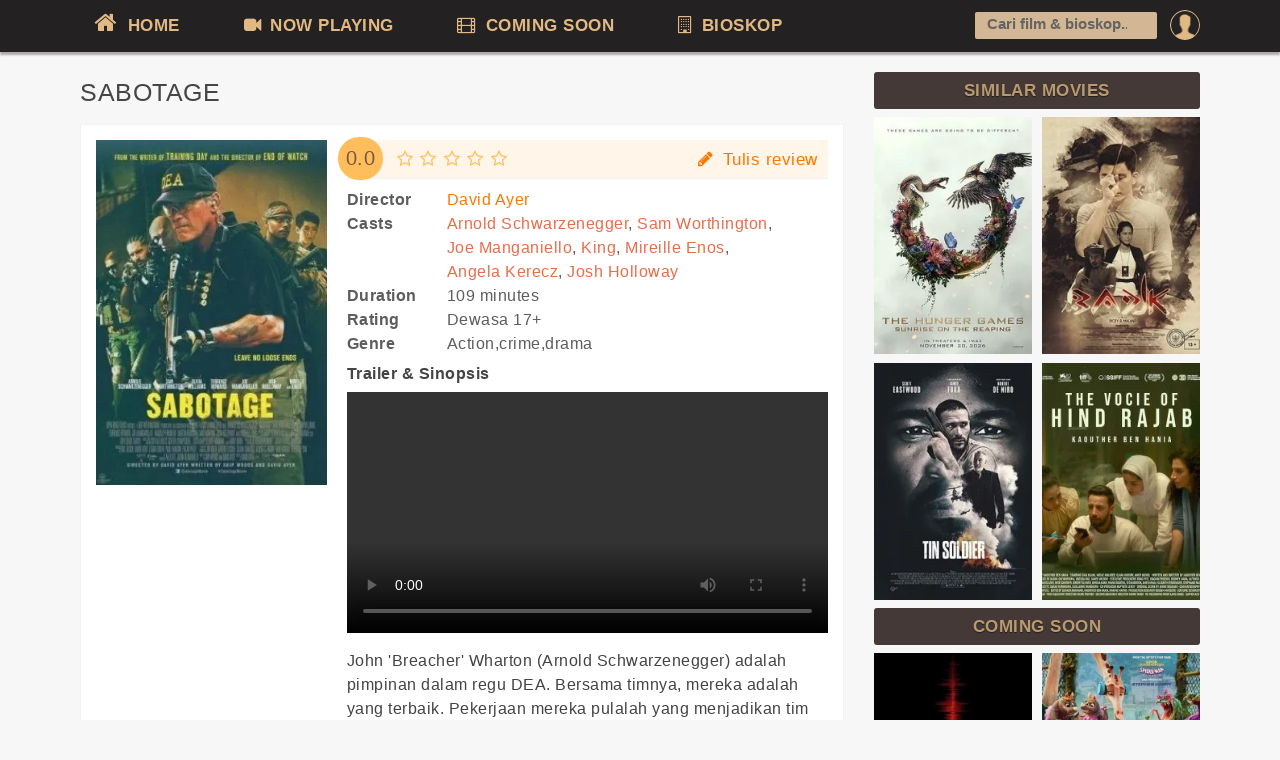

--- FILE ---
content_type: text/html
request_url: https://jadwalnonton.com/film/2014/sabotage/
body_size: 7540
content:
<!DOCTYPE html>
		<html>
		<head>
			<title>Film Sabotage 2014</title>
			<link rel="shortcut icon" href="https://jadwalnonton.com/favicon.ico" >
			<meta charset="utf-8">
			<meta name="keywords" itemprop="keywords" content="Jadwal tayang film SABOTAGE, review film SABOTAGE">
			<meta name="description" content="Jadwal film Sabotage hari ini di seluruh bioskop Indonesia beserta harga tiketnya meliputi XXI, Cinepolis, CGV, New Star Cineplex, Platinum Cineplex">
			<meta name="viewport" content="initial-scale=1, maximum-scale=1">
			<meta http-equiv="Content-Type" content="text/html; charset=UTF-8">
			<link rel="apple-touch-icon" sizes="57x57" href="/apple-icon-57x57.png">
			<link rel="apple-touch-icon" sizes="60x60" href="/apple-icon-60x60.png">
			<link rel="apple-touch-icon" sizes="72x72" href="/apple-icon-72x72.png">
			<link rel="apple-touch-icon" sizes="76x76" href="/apple-icon-76x76.png">
			<link rel="apple-touch-icon" sizes="114x114" href="/apple-icon-114x114.png">
			<link rel="apple-touch-icon" sizes="120x120" href="/apple-icon-120x120.png">
			<link rel="apple-touch-icon" sizes="144x144" href="/apple-icon-144x144.png">
			<link rel="apple-touch-icon" sizes="152x152" href="/apple-icon-152x152.png">
			<link rel="apple-touch-icon" sizes="180x180" href="/apple-icon-180x180.png">
			<link rel="icon" type="image/png" sizes="192x192"  href="/android-icon-192x192.png">
			<link rel="icon" type="image/png" sizes="32x32" href="/favicon-32x32.png">
			<link rel="icon" type="image/png" sizes="96x96" href="/favicon-96x96.png">
			<link rel="icon" type="image/png" sizes="16x16" href="/favicon-16x16.png">
			<meta name="google-site-verification" content="xZJWbzi_urRjcKrDKZpmLH0ZjGwwK1E4pvQEPBtUkro" />
			<link rel="manifest" href="/manifest.json">
			<meta name="msapplication-TileColor" content="#ffffff">
			<meta name="msapplication-TileImage" content="/ms-icon-144x144.png">
			<meta name="theme-color" content="#ffffff">
			<meta property="og:image" content="https://jadwalnonton.com/data/upload/movies/2014/sabotage-3484.jpg"/><link href="https://jadwalnonton.com/css/style.css?r=21" rel="stylesheet"><script type="text/javascript">
				var ROOT="https://jadwalnonton.com/";
			</script><script async src="//pagead2.googlesyndication.com/pagead/js/adsbygoogle.js"></script>
			<script>
			  (adsbygoogle = window.adsbygoogle || []).push({
				google_ad_client: "ca-pub-6649970146044894",
				enable_page_level_ads: true,
    			overlays: {bottom: true}
			  });
			</script></head>
		
		<body class=""><div class="ploader" id="ploader">
				<div id="cssload-pgloading">
					<div class="cssload-loadingwrap">
						<div class="loader"></div>
					</div>
				</div><p style="text-align: center;">Loading your location</p>
			</div>
		<div class="mheader">
    	<div class="wrapper">
			<div class="mmenu"><a href="https://jadwalnonton.com/" class="mmopen"></a>JADWALNONTON.COM<span class="msearch"><i class="icon-search"></i></span></div>
			<div class="clearfix"></div>
        	<ul class="topmenu">
				<li class="garis"></li>
					<li class="promn ltds">
						<a href="https://jadwalnonton.com/login?next=https%3A%2F%2Fjadwalnonton.com%2Ffilm%2F2014%2Fsabotage%2F"><img src="https://jadwalnonton.com/images/pp/default.png"><span class="onmob">Login</span></a>
						<div class="submno">
							<div class="submn">
								<span class="arrup"></span>
								<a href="https://jadwalnonton.com/login?next=https%3A%2F%2Fjadwalnonton.com%2Ffilm%2F2014%2Fsabotage%2F" class="bold">Login</a> or <a href="https://jadwalnonton.com/register" class="bold">Register</a>
							</div>
						</div>
					</li><li class="ltds lmenu"><a href="https://jadwalnonton.com/"><i class="icon-home" style="font-size: 18pt;"></i> HOME</a></li>
            	<li class="ltds lmenu"><a href="https://jadwalnonton.com/now-playing"><i class="icon-facetime-video"></i> NOW PLAYING</a></li>
            	<li class="ltds lmenu"><a href="https://jadwalnonton.com/comingsoon"><i class="icon-film"></i> COMING SOON</a></li>
            	<li class="ltds lmenu"><a href="https://jadwalnonton.com/bioskop"><i class="icon-building"></i> BIOSKOP</a></li>
            	<li class="srescon">
					<div class="tfcon">
						<i class="search_icon"></i><input type="text" value="" placeholder="Cari film & bioskop..." autocomplete="off" id="isearch" >
						<div class="sres">
							<div style="padding: 0 10px;line-height: 24pt;" id="sfinderstat">Type to search</div>
							<ul id="sfinderes">
								
							</ul>
							<form action="https://jadwalnonton.com/search" style="display:none;" id="frm_cse">
							  <div>
								<input type="hidden" name="cx" value="partner-pub-6649970146044894:5984546708" />
								<input type="hidden" name="cof" value="FORID:10" />
								<input type="hidden" name="ie" value="UTF-8" />
								<input type="text" name="q" size="55" value="" id="frm_cse_q" />
								<input type="submit" name="sa" value="Search" />
							  </div>
							</form>
						</div>
					</div>
				</li>
            </ul>
        </div>
    </div>
    <div class="content" id="content"><div class="wrapper clearfix">
            <div class="row">
        	<div class="main" id="main"><h1>Sabotage</h1><div style="margin-bottom: 10px;" class="sharethis-inline-share-buttons"></div><div class="concon"><div class="rowl clearfix mtom20">
						<div class="col-sm-4 mvd-poster"><div class="mdposter"><img src="https://www.jadwalnonton.com/data/images/movies/2014/sabotage-3484_300x450.webp" alt="Sabotage"></div><div style="margin:10px 0;">
				<!-- jadwalnonton_mvdet_left -->
				<ins class="adsbygoogle" style="display:block" data-ad-client="ca-pub-6649970146044894" data-ad-slot="8334395998" data-ad-format="auto"></ins>
				<script>
				(adsbygoogle = window.adsbygoogle || []).push({});
				</script></div></div>
		<div class="col-sm-8 mvd-detail-txt" id="tblmov"><div class="revbard"><b>0.0</b><span class="starlist"><i class="icon-star-empty"></i><i class="icon-star-empty"></i><i class="icon-star-empty"></i><i class="icon-star-empty"></i><i class="icon-star-empty"></i></span> <a href="#" id="wrrev" class="pull-right"><i class="icon-pencil"></i> Tulis review</a></div><p><span class="sjdl">Director</span><span class="sisi"><a href="https://jadwalnonton.com/film/director/david-ayer" title="Lihat film David Ayer">David Ayer</a></span></p>
			<p><span class="sjdl">Casts</span><span class="sisi actors"><a href="https://jadwalnonton.com/film/dibintangi/arnold-schwarzenegger" title="Lihat film Arnold Schwarzenegger">Arnold Schwarzenegger</a>, <a href="https://jadwalnonton.com/film/dibintangi/sam-worthington" title="Lihat film Sam Worthington">Sam Worthington</a>, <a href="https://jadwalnonton.com/film/dibintangi/joe-manganiello" title="Lihat film Joe Manganiello">Joe Manganiello</a>, <a href="https://jadwalnonton.com/film/dibintangi/king" title="Lihat film King">King</a>, <a href="https://jadwalnonton.com/film/dibintangi/mireille-enos" title="Lihat film Mireille Enos">Mireille Enos</a>, <a href="https://jadwalnonton.com/film/dibintangi/angela-kerecz" title="Lihat film Angela Kerecz">Angela Kerecz</a>, <a href="https://jadwalnonton.com/film/dibintangi/josh-holloway" title="Lihat film Josh Holloway">Josh Holloway</a></span></p><p><span class="sjdl">Duration</span><span class="sisi">109 minutes</span></p><p><span class="sjdl">Rating</span><span class="sisi">Dewasa 17+</span></p><p><span class="sjdl">Genre</span><span class="sisi">Action,crime,drama</span></p>
			
		</div>
						<div style="clear:both;" class="synopx"></div>
						<div class="col-sm-8 mvd-detail-txt synop pull-right" id="tr_synf"><h3>Trailer & Sinopsis</h3><video width="100%" controls class="vtrail">
									  <source src="https://www.21cineplex.com/data/movie/trailer/video/139511595292899.mp4" type="video/mp4">
									  Can not load trailer, your browser does not support HTML5 video.
									</video><p>John 'Breacher' Wharton (Arnold Schwarzenegger) adalah pimpinan dalam regu DEA. Bersama timnya, mereka adalah yang terbaik. Pekerjaan mereka pulalah yang menjadikan tim tersebut seperti keluarga.</p>

<p>Dari sebuah misi menangkap pemimpin besar kartel narkoba, nasib seluruh tim terancam. Satu persatu anggota tim terbunuh. Teror pun menuju Breacher saat anak dan istrinya pun jadi korban penculikan kartel. Siapa sebenarnya otak dibalik teror mengerikan ini.&nbsp;</p><div class="clearfix"></div>
								<div style="margin:15px auto 30px;">
									<!-- jadwalnonton_in_schedule -->
									<ins class="adsbygoogle"
										 style="display:block"
										 data-ad-client="ca-pub-6649970146044894"
										 data-ad-slot="4574176978"
										 data-ad-format="auto"></ins>
									<script>
									(adsbygoogle = window.adsbygoogle || []).push({});
									</script>
									</div></div></div><div style="margin-bottom: 10px;" class="sharethis-inline-share-buttons"></div></div><div class="mtom20"  id="tabc_review"><section class="comment-list block" id="commentator" data-postmode="tpost" data-tjf="563" data-mode="movie.summary" >
				<article id="frevcon" class="comment-item the_form" >
				  <a class="pull-left thumb-sm avatar" href="https://jadwalnonton.com/profile"><img src="https://jadwalnonton.com/images/pp/default.png" class="img-circle mavatar"></a> <span class="arrow left"></span> 
				  <section class="comment-body panel">
					<form action="https://jadwalnonton.com/profile/addpost" id="frmcmt">
					 <header class="panel-heading">Tulis komentar, berikan review (rating) atau tambahkan foto nonton kamu
					 <div class="rater" >
						<span class="starlist starer" id="tstarer" data-name="rating"><i class="icon-star-empty"></i><i class="icon-star-empty"></i><i class="icon-star-empty"></i><i class="icon-star-empty"></i><i class="icon-star-empty"></i></span>
					</div></header>
					 <div class="panel-body">
							<input type="hidden" value="" name="tjf">
							<input type="hidden" value="" name="act">
							<input type="hidden" value="0" name="replace">
							<textarea required class="form-control mtom10" id="frev_text" name="cmt"></textarea>
							<div class="form_message"></div>
							<ul class="cimg_list" id="cmt_upld_imgs">
							</ul>
							<a href="#" id="btn_imgcu" class="btn btn-white mtom10" data-name="image"><i class="icon-picture"></i> Add photo</a>
							<div class="rater">
								<button type="submit" href="#" class="btn btn-s-md btn-info">POST</button>
							</div>
					 </div>
					 </form>
				  </section>
			   </article>
		   
				<div class="the_comment_list"></div>		   
		   </section></div></div>
	<div class="side" id="side"><div style="clear:both;"></div><div class="new_theater"><h3>SIMILAR MOVIES</h3>
		<div class="sdfilmlister mtom10"><div class="item"><a href="https://jadwalnonton.com/film/2026/the-hunger-games-sunrise-on-the-reaping/"><img class="poster" alt="The Hunger Games: Sunrise on the Reaping" title="The Hunger Games: Sunrise on the Reaping" width="100%" src="https://www.jadwalnonton.com/data/images/movies/2025/the-hunger-games-sunrise-on-the-reaping_196x293.webp" /></a></div><div class="item"><a href="https://jadwalnonton.com/film/2025/badik/"><img class="poster" alt="BADIK" title="BADIK" width="100%" src="https://www.jadwalnonton.com/data/images/movies/2025/badik-15badk_196x293.webp" /></a></div><div class="item"><a href="https://jadwalnonton.com/film/2025/tin-soldier/"><img class="poster" alt="TIN SOLDIER" title="TIN SOLDIER" width="100%" src="https://www.jadwalnonton.com/data/images/movies/2025/tin-soldier-25tsor_196x293.webp" /></a></div><div class="item"><a href="https://jadwalnonton.com/film/2025/sawt-hind-rajab/"><img class="poster" alt="THE VOICE OF HIND RAJAB" title="THE VOICE OF HIND RAJAB" width="100%" src="https://www.jadwalnonton.com/data/images/movies/2025/sawt-hind-rajab_196x293.webp" /></a></div>
		</div></div>
		<div style="clear:both;"></div><div class="new_theater"><h3>COMING SOON</h3>
		<div class="sdfilmlister mtom10"><div class="item"><a href="https://jadwalnonton.com/film/2026/undertone/"><img class="poster" alt="Undertone" title="Undertone" width="100%" src="https://www.jadwalnonton.com/data/images/movies/2026/tx-undertone_196x293.webp" /></a></div><div class="item"><a href="https://jadwalnonton.com/film/2026/goat/"><img class="poster" alt="GOAT" title="GOAT" width="100%" src="https://www.jadwalnonton.com/data/images/movies/2026/goat-poster-2026_196x293.webp" /></a></div><div class="item"><a href="https://jadwalnonton.com/film/2026/aqours-documentary-10th-anniversary/"><img class="poster" alt="Aqours Documentary 10th Anniversary" title="Aqours Documentary 10th Anniversary" width="100%" src="https://www.jadwalnonton.com/data/images/movies/2026/Poster-Aquors-Documentary-_196x293.webp" /></a></div><div class="item"><a href="https://jadwalnonton.com/film/2025/ketok-mejik/"><img class="poster" alt="Ketok Mejik" title="Ketok Mejik" width="100%" src="https://www.jadwalnonton.com/data/images/movies/2025/tx-ketok-mejik_196x293.webp" /></a></div><div class="clearfix"></div>
		</div></div></div>
	</div></div></div><footer>
    	<div class="footbar">
			<p class="text-center lsoc"><a target="_blank" href="https://www.facebook.com/jadwalnonton"><i class="icon-facebook-sign"></i></a> <a href="https://twitter.com/jadwalnonton" target="_blank"><i class="icon-twitter-sign"></i></a> <a target="_blank" href="https://www.instagram.com/jadwalnonton/"><i class="icon-instagram"></i></a></p>
            <p>Copyright &copy; 2017-2026 Jadwalnonton.com</p>
			<ul class="footlinks">
				<li><a href="https://jadwalnonton.com/about">About Us</a></li>
				<li><a href="https://jadwalnonton.com/privacy-policy">Privacy Policy</a></li>
				<li><a href="https://jadwalnonton.com/contact">Contact Us</a></li>
				<li><a href="https://jadwalnonton.com/movie-news/">Movie Updates</a></li>
				<li><a href="https://jadwalnonton.com/film/">All Movies</a></li>
			</ul>
			<p class="redup">Jadwalnonton memudahkan kamu mencari jadwal film dan harga tiket di seluruh Indonesia meliputi XXI, CGV, Cinepolis, New Star Cineplex (NSC), Platinum Cineplex, FLIX Cinema dan lainnya.<br>Jadwal terupdate setiap hari dan kamu juga bisa mencari bioskop terdekat dari tempat kamu berada.<br>Jadwalnonton.com tidak berafiliasi dengan group bioskop manapun</p>
        </div>
    </footer><script src="https://jadwalnonton.com/js/jquery.js" type="text/javascript"></script><script type="text/javascript" src="https://jadwalnonton.com/js/txg.js?v=6"></script><div class="modal fade" id="mdl_cmat" role="dialog"></div><script type="text/javascript">
	$(function(){
		$("#tab_sched").click(function(){
			$(this).addClass("disabled");
			$("#tab_review").removeClass("disabled");
			$("#tabc_sched").show();
			$("#tabc_review").hide();
			return false;
		})
		$("#tab_review").click(function(){
			$(this).addClass("disabled");
			$("#tab_sched").removeClass("disabled");
			$("#tabc_review").show();
			$("#tabc_sched").hide();
			return false;
		})
		
		$("#wrrev,#wrrevm").click(function(){
			if($("#tab_review").length){
				$("#tab_review").click();
			}
			scroll_to("#tabc_review");
			return false;
		})
		
		
		
		if(window.location.hash=="#tabrev"){
			setTimeout(function(){
				$("#tab_review").click();
				scroll_to("#tabc_review");
			},1000)
		}
		
		var last_tb=0;
		$("#city_ftab_c").click(function(){
			$("#tgl_ftab_c").removeClass("hover");
			if($(".filterlist").is(":visible") && last_tb==2){
				$(".filterlist").slideUp(function(){
					selTabCity();
				})
			}else if($(".filterlist").is(":visible")){
				$("#city_ftab_c").removeClass("hover");
				$(".filterlist").slideUp();
			}else{
				selTabCity();
			}
			return false;
		})
		$("#tgl_ftab a").click(function(){
			var t=$(this).data("ref");
			window.location=t;
			return false;
		})
		$("#tgl_ftab_c").click(function(){
			$("#city_ftab_c").removeClass("hover");
			if($(".filterlist").is(":visible") && last_tb==1){
				$(".filterlist").slideUp(function(){
					selTabTgl();
				});
			}else if($(".filterlist").is(":visible")){
				$("#tgl_ftab_c").removeClass("hover");
				$(".filterlist").slideUp();
			}else{
				selTabTgl()
			}
			return false;
		})
		function selTabTgl(){
			last_tb=2;
			$("#tgl_ftab_c").addClass("hover");
			$("#city_ftab").hide();
			$("#tgl_ftab").show();
			$(".filterlist").slideDown();
		}
		function selTabCity(){
			last_tb=1;
			$("#tgl_ftab").hide();
			$("#city_ftab").show();
			$("#city_ftab_c").addClass("hover");
			$(".filterlist").slideDown();
		}
		
		
		var REV={};
		REV.init=function(id){
			if(!$("#"+id).length){
				console.log("REV:Invalid element : "+id);
				return;
			}
			REV.id=id;
			REV.el=$("#"+REV.id);
			if(!REV.el.data("mode") || !REV.el.data("tjf")){
				console.log("REV:Init failed #2");
				return;
			}
			if(!$("#"+REV.id+" .the_comment_list").length){
				console.log("REV:Lister not found");
				return;
			}
			$("#"+REV.id+" .the_form input[name=act]").val(REV.el.data("mode"));
			$("#"+REV.id+" .the_form input[name=tjf]").val(REV.el.data("tjf"));
			if($("#"+REV.id+" .the_form").length){
				REV.frmcmt=new FORM("frmcmt");
				REV.rat=new XSTAR("tstarer");
				
				REV.frmcmt.onSuccess=function(res){
					$("#cmt_upld_imgs").empty();
					$("#btn_imgcu").show();
					$("#frev_text").val("");
					REV.rat.reset();
					REV.add(res.res_html,res.res_id);
				}
				
				REV.frmcmt.onFail = function(res) {
					if(res.res==2){
						REV.dlg.setTitle("Replace review");
						REV.dlg.setContent(res.msg);
						REV.dlg.setButtons({"YA, GANTIKAN":function(dlg){
							$("#"+REV.id+" .the_form input[name=replace]").val(1);
							REV.frmcmt.submit();
							dlg.hide();
						},
						"POST SEBAGAI KOMENTAR":function(dlg){
							REV.rat.reset();
							REV.frmcmt.submit();
							dlg.hide();
						}});
						REV.dlg.show();
					}else{
						REV.frmcmt.msg(res.msg, 0);
					}
				}
				
				if($("#cmd_open_cmbox").length){
					$("#cmd_open_cmbox").click(function(){
						$(this).hide();
						$("#"+REV.id+" .the_form").slideDown();
						return false;
					})
				}
			}
			
			if(!REV.dlg)
				REV.dlg=new DLG("popconf");
			
			REV.rebind();
			
			
			if(!$("#"+REV.id+" .the_comment_list .topcom").length && $("#cmd_open_cmbox").length){
				$("#cmd_open_cmbox").click();
			}
			console.log("REV:Init success");
		}
		
		REV.checkTF=function(){
			if(!$("#"+REV.id+" .the_comment_list .topcom").length && $("#"+REV.id+" .the_form").css("display")!="none"){
				$("#"+REV.id+" .the_comment_list").html('<p class="text-muted text-center text-sm textf"><i class="icon-comment-alt"></i> Jadilah yang pertama memberikan review / komentar</p>');
			}else if($("#"+REV.id+" .textf").length){
				$("#"+REV.id+" .textf").remove();
			}
			return REV;
		}
		REV.checkVall=function(res,id){
			if(res.comment_count>0){
				$("#comment-"+id+" .btn_reply").removeClass("btn-white").addClass("btn-info").html(res.comment_count+" komentar");
			}else{
				$("#comment-"+id+" .btn_reply").removeClass("btn-info").addClass("btn-white").html('<i class="icon-comment"></i> Reply');
			}
			return REV;
		}
		
		REV.add=function(html,id){
			$("#"+REV.id+" .the_comment_list").prepend(html);
			REV.rebind();
			scroll_to("#commentator");
			setTimeout(function(){
				$("#comment-"+id).slideDown();
			},1000)
			return REV;
		}
		REV.rebind=function(){
			$("#"+REV.id+" .btn_like").each(function(){
				if($(this).data("init")==="1")
					return;
					
				$(this).data("init","1").click(function(){
					if(!$("#"+REV.id).data("lgn")){
						REV.dlg.setButtons({"LOGIN":function(){window.location.href="https://jadwalnonton.com/login?next=https%3A%2F%2Fjadwalnonton.com%2Ffilm%2F2014%2Fsabotage%2F";}});
						REV.dlg.setTitle("LOGIN").setContent("Kamu harus login untuk melakukan ini. Klik login untuk meneruskan").show();
						return false;
					}
					var elx=$(this);
					elx.attr("disabled",true);
					var id=$(this).data("id");
					$.post("https://jadwalnonton.com/profile/likepost",{id:id},function(res){
						if(res.res==1){
							REV.updateLikes(id,res.likes_count,res.dislike_count);
						}
						elx.attr("disabled",false);
					},"json").fail(function(){
						elx.attr("disabled",false);
					})
					return false;
				});
			})
			$("#"+REV.id+" .btn_dislike").each(function(){
				if($(this).data("init")==="1")
					return;
				$(this).data("init","1").click(function(){
					if(!$("#"+REV.id).data("lgn")){
						REV.dlg.setButtons({"LOGIN":function(){window.location.href="https://jadwalnonton.com/login?next=https%3A%2F%2Fjadwalnonton.com%2Ffilm%2F2014%2Fsabotage%2F";}});
						REV.dlg.setTitle("LOGIN").setContent("Kamu harus login untuk melakukan ini. Klik login untuk meneruskan").show();
						return false;
					}
					var elx=$(this);
					elx.attr("disabled",true);
					var id=$(this).data("id");
					$.post("https://jadwalnonton.com/profile/dislikepost",{id:id},function(res){
						if(res.res==1){
							REV.updateLikes(id,res.likes_count,res.dislike_count);
						}
						elx.attr("disabled",false);
					},"json").fail(function(){
						elx.attr("disabled",false);
					})
					return false;
				})
			})
			
			$("#"+REV.id+" .btn_like_cmt").each(function(){
				if($(this).data("init")==="1")
					return;
				$(this).data("init","1").click(function(){
					if(!$("#"+REV.id).data("lgn")){
						REV.dlg.setButtons({"LOGIN":function(){window.location.href="https://jadwalnonton.com/login?next=https%3A%2F%2Fjadwalnonton.com%2Ffilm%2F2014%2Fsabotage%2F";}});
						REV.dlg.setTitle("LOGIN").setContent("Kamu harus login untuk melakukan ini. Klik login untuk meneruskan").show();
						return false;
					}
					var elx=$(this);
					elx.attr("disabled",true);
					var id=$(this).data("id");
					$.post("https://jadwalnonton.com/profile/likecmt",{id:id},function(res){
						if(res.res==1){
							REV.updateLikesCmt(id,res.likes_count,res.dislike_count);
						}
						elx.attr("disabled",false);
					},"json").fail(function(){
						elx.attr("disabled",false);
					})
					return false;
				})
			})
			$("#"+REV.id+" .btn_dislike_cmt").each(function(){
				if($(this).data("init")==="1")
					return;
				$(this).data("init","1").click(function(){
					if(!$("#"+REV.id).data("lgn")){
						REV.dlg.setButtons({"LOGIN":function(){window.location.href="https://jadwalnonton.com/login?next=https%3A%2F%2Fjadwalnonton.com%2Ffilm%2F2014%2Fsabotage%2F";}});
						REV.dlg.setTitle("LOGIN").setContent("Kamu harus login untuk melakukan ini. Klik login untuk meneruskan").show();
						return false;
					}
					var elx=$(this);
					elx.attr("disabled",true);
					var id=$(this).data("id");
					$.post("https://jadwalnonton.com/profile/dislikecmt",{id:id},function(res){
						if(res.res==1){
							REV.updateLikesCmt(id,res.likes_count,res.dislike_count);
						}
						elx.attr("disabled",false);
					},"json").fail(function(){
						elx.attr("disabled",false);
					})
					return false;
				})
			})
			
			$("#"+REV.id+" .btn_delete").each(function(){
				if($(this).data("init")==="1")
					return;
				$(this).data("init","1").click(function(){
					REV.dlg.setTitle("Delete confirmation");
					REV.dlg.setContent("Anda yakin akan menghapus postingan ini?");
					var id=$(this).data("id");
					REV.dlg.setButtons({"Tidak":function(dlg){dlg.close()},"Ya":function(dlg,btnyes){
						$("#popconf #dlg_btn").attr("disabled",true);
						btnyes.text("Deleting...");
						$.post("https://jadwalnonton.com/profile/postdel",{id:id},function(res){
							if(res.res==1){
								dlg.close();
								setTimeout(function(){
									$("#comment-"+id).slideUp(function(){
										$(this).remove();
										if(res.post_count>2 && $("#"+REV.id+" .topcom").length<3){
											REV.reloadTop();
										}
										REV.checkTF();
									});
									$("#replyblock-"+id).slideUp(function(){
										$(this).remove();
									});
									REV.checkTF();
								},500)
							}else{
								$("#popconf #dlg_btn").attr("disabled",false);
								btnyes.hide();
								dlg.setContent(res.msg);
							}
						},"json").fail(function(){
							$("#popconf #dlg_btn").attr("disabled",false);
							btnyes.text("Yes");
							dlg.setContent("Gagal menghapus postingan. Coba lagi?");
						})
					}});
					REV.dlg.show();
					return false;
				})
			})
			
			$("#"+REV.id+" .btn_delete_cmt").each(function(){
				if($(this).data("init")==="1")
					return;
				$(this).data("init","1").click(function(){
					REV.dlg.setTitle("Delete confirmation");
					REV.dlg.setContent("Anda yakin akan menghapus komentar ini?");
					var id=$(this).data("id");
					var strid=$(this).data("strid");
					REV.dlg.setButtons({"Tidak":function(dlg){dlg.close()},"Ya":function(dlg,btnyes){
						$("#popconf #dlg_btn").attr("disabled",true);
						btnyes.text("Deleting...");
						$.post("https://jadwalnonton.com/profile/commentdel",{id:id},function(res){
							if(res.res==1){
								dlg.close();
								setTimeout(function(){
									$("#repl-"+id).slideUp(function(){
										$(this).remove();
										REV.reloadComment(strid);
									});
									REV.checkVall(res,strid);
								},1000)
							}else{
								$("#popconf #dlg_btn").attr("disabled",false);
								btnyes.hide();
								dlg.setContent(res.msg);
							}
						},"json").fail(function(){
							$("#popconf #dlg_btn").attr("disabled",false);
							btnyes.text("Yes");
							dlg.setContent("Gagal menghapus postingan. Coba lagi?");
						})
					}});
					REV.dlg.show();
					return false;
				})
			})
			
			$("#"+REV.id+" .btn_reply").each(function(){
				if($(this).data("init")==="1")
					return;
					
				$(this).data("init","1").click(function(){
					var id=$(this).data("id");
					if(!$("#replyblock-"+id).length){
						$("#comment-"+id).after('<div id="replyblock-'+id+'"></div>');
						REV.reloadComment(id);
					}
					if(!$("#reply-"+id).length){
						$("#replyblock-"+id).append('<article id="reply-'+id+'" class="comment-item comment-reply"><form id="repform'+id+'" method="post" action="https://jadwalnonton.com/profile/postreply"><a class="pull-left thumb-sm avatar"> <img src="'+$("#"+REV.id+" .mavatar").attr("src")+'" class="img-circle"> </a> <span class="arrow left"></span><section class="comment-body panel text-sm"><div class="panel-body"><textarea required class="form-control mtom10 mtop10" name="cmt" placeholder="Tulis balasan"></textarea><div class="form_message"></div><input type="hidden" value="'+id+'" name="cid"><div class="comment-action m-t-sm"> <button type="submit" href="#" class="btn btn-info btn-xs pull-right">POST</button></div></div></section></form></article>');
						var rform=new FORM("repform"+id);
						rform.onSuccess=function(res){
							$("#reply-"+id).slideUp(function(){
								$(this).before(res.res_html);
								$("#repl-"+res.res_id).slideDown(function(){
									REV.checkVall(res,id);
								});
								REV.rebind();
							})
							$("#reply-"+id+" textarea").val("");
							
						}
					}else{
						$("#reply-"+id).slideDown();
					}
					if($(this).data("pretext")){
							$("#reply-"+id+" textarea").val($(this).data("pretext")+" ");
					}
					$("#reply-"+id+" textarea").focus();
					return false;
				})
			})
			
			
			$("#frev_text").focus(function(){
				if(!$("#"+REV.id).data("lgn")){
					REV.frmcmt.disable();
					REV.frmcmt.msg("Kamu harus login terlebih dahulu",0);
					setTimeout(function(){
						window.location.href="https://jadwalnonton.com/login?next=https%3A%2F%2Fjadwalnonton.com%2Ffilm%2F2014%2Fsabotage%2F";
					},2000)
				}
			})
			
			return REV.checkTF();
		}
		
		REV.updateLikes=function(id,likes,dislikes){
			if(likes>0)
				$(".lk"+id).html('<i class="icon-thumbs-up"></i> '+likes);
			else
				$(".lk"+id).html('<i class="icon-thumbs-up"></i> Like');
			if(dislikes>0)
				$(".dsl"+id).html('<i class="icon-thumbs-down"></i> '+dislikes);
			else
				$(".dsl"+id).html('<i class="icon-thumbs-down"></i> Dislike');
			return REV;
		}
		REV.updateLikesCmt=function(id,likes,dislikes){
			if(likes>0)
				$(".lkc"+id).removeClass("btn-white").addClass("btn-info").html('<i class="icon-thumbs-up"></i> '+likes);
			else
				$(".lkc"+id).removeClass("btn-info").addClass("btn-white").html('<i class="icon-thumbs-up"></i> Like');
			if(dislikes>0)
				$(".dslc"+id).removeClass("btn-white").addClass("btn-danger").html('<i class="icon-thumbs-down"></i> '+dislikes);
			else
				$(".dslc"+id).removeClass("btn-danger").addClass("btn-white").html('<i class="icon-thumbs-down"></i> Dislike');
			return REV;
		}
		REV.reloadTop=function(){
			$("#"+REV.id+" .the_comment_list").css({"opacity": 0.4,"pointer-events": "none"});
			$.post("https://jadwalnonton.com/profile/getpost",{tjf:REV.el.data("tjf"),mode:REV.el.data("mode")},function(res){
				if(res.res==1){
					$("#"+REV.id+" .the_comment_list").html(res.html);
					REV.rebind();
				}
				$("#"+REV.id+" .the_comment_list").css({"opacity": 1,"pointer-events": "all"});
			},"json").fail(function(){
				$("#"+REV.id+" .the_comment_list").css({"opacity": 1,"pointer-events": "all"});
			})
		}
		REV.reloadComment=function(id){
			console.log("reloading comment");
			if(!$("#replyblock-"+id+" .chlcom").length){
				console.log("oke");
				if($("#reply-"+id).length){
					$("#reply-"+id).before('<div class="loader"></div>');
				}else{
					$("#replyblock-"+id).prepend('<div class="loader"></div>');
				}
				$.post("https://jadwalnonton.com/profile/getreplies",{tjf:id,mode:REV.el.data("mode")},function(res){
					if(res.res==1){
						if($("#reply-"+id).length){
							$("#reply-"+id).before(res.html);
						}else{
							$("#replyblock-"+id).append(res.html);
						}
						REV.rebind();
					}
					$("#replyblock-"+id+" .loader").remove();
				},"json").fail(function(){
					$("#replyblock-"+id+" .loader").remove();
				})
			}
		}
		
		REV.init("commentator");
		
		if($("#btn_imgcu").length){
			var cmu=new UPLOAD("btn_imgcu","https://jadwalnonton.com/profile/upload_photo");
			var orig_btn_h=cmu.btn.html();
			cmu.onSuccess=function(res){
				$("#cmt_upld_imgs").append('<li><a href="#"><i class="icon-remove"></i></a><img src="'+res.thm+'"><input type="hidden" value="'+res.file+'" name="imgs[]"></li>');
				cmu.reBindDel();
			}
			cmu.onFail=function(res){
				REV.frmcmt.msg(res.msg,0);
				cmu.btn.removeClass("disabled").html(orig_btn_h);
			}
			
			cmu.reBindDel=function(){
				$("#cmt_upld_imgs a").unbind().click(function(){
					$(this).parent().remove();
					cmu.chkBtns();
					return false;
				})
				cmu.chkBtns();
			}
			
			cmu.chkBtns=function(){
				if($("#cmt_upld_imgs li").length>2){
					cmu.btn.hide();
				}else{
					cmu.btn.removeClass("disabled").html(orig_btn_h);
					cmu.btn.show();
				}
			}
		}
		
	})
	</script>        <script async src="https://www.googletagmanager.com/gtag/js?id=G-0GKF7LTG8M"></script>
        <script>
          window.dataLayer = window.dataLayer || [];
          function gtag(){dataLayer.push(arguments);}
          gtag('js', new Date());
        
          gtag('config', 'G-0GKF7LTG8M');
        </script>
        
		<img src="https://jadwalnonton.com/misc/maintener?fid=563" width="0" height="0" id="imgmaint">
		<script defer src="https://static.cloudflareinsights.com/beacon.min.js/vcd15cbe7772f49c399c6a5babf22c1241717689176015" integrity="sha512-ZpsOmlRQV6y907TI0dKBHq9Md29nnaEIPlkf84rnaERnq6zvWvPUqr2ft8M1aS28oN72PdrCzSjY4U6VaAw1EQ==" data-cf-beacon='{"version":"2024.11.0","token":"bcfc94c804e345a18697648dd444b88b","r":1,"server_timing":{"name":{"cfCacheStatus":true,"cfEdge":true,"cfExtPri":true,"cfL4":true,"cfOrigin":true,"cfSpeedBrain":true},"location_startswith":null}}' crossorigin="anonymous"></script>
</body>
	</html>

--- FILE ---
content_type: text/html; charset=utf-8
request_url: https://www.google.com/recaptcha/api2/aframe
body_size: 249
content:
<!DOCTYPE HTML><html><head><meta http-equiv="content-type" content="text/html; charset=UTF-8"></head><body><script nonce="EbWFj43bttKxe_-wzHsYfw">/** Anti-fraud and anti-abuse applications only. See google.com/recaptcha */ try{var clients={'sodar':'https://pagead2.googlesyndication.com/pagead/sodar?'};window.addEventListener("message",function(a){try{if(a.source===window.parent){var b=JSON.parse(a.data);var c=clients[b['id']];if(c){var d=document.createElement('img');d.src=c+b['params']+'&rc='+(localStorage.getItem("rc::a")?sessionStorage.getItem("rc::b"):"");window.document.body.appendChild(d);sessionStorage.setItem("rc::e",parseInt(sessionStorage.getItem("rc::e")||0)+1);localStorage.setItem("rc::h",'1769380473916');}}}catch(b){}});window.parent.postMessage("_grecaptcha_ready", "*");}catch(b){}</script></body></html>